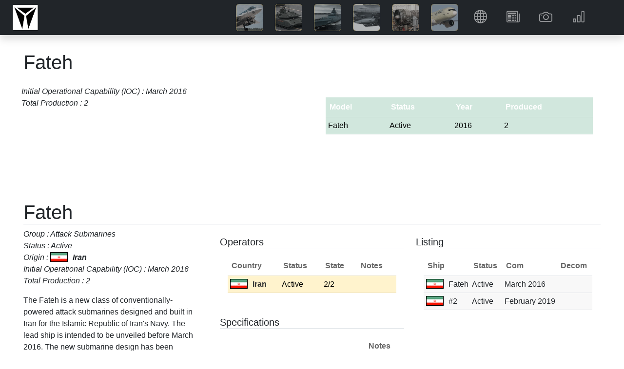

--- FILE ---
content_type: text/html; charset=utf-8
request_url: https://deagel.com/Navies/Fateh/a003223
body_size: 15773
content:
<!DOCTYPE html>
<html lang="en"><head><!--bl:25--><title></title><!--/bl:25--><!--bl:26--><meta name="description" content="" />
    <meta name="keywords" content="" />
    <link rel="canonical" href="https://www.deagel.com/">
    <meta property="og:locale" content="en_US">
    <meta property="og:type" content="article" /><meta property="og:url" content="https://www.deagel.com/Navies/Fateh/a003223" />
    <meta property="og:site_name" content="Guide to Military Equipment and Civil Aviation"><!--/bl:26-->
    <meta charset="utf-8">
    <meta name="viewport" content="width=device-width, initial-scale=1.0, maximum-scale=1.0, user-scalable=no">
    <meta name="robots" content="index, follow">
    <base href="/">
    <link href="css/bootstrap.min.css" rel="stylesheet">
    <link href="css/app.css" rel="stylesheet">
    <link href="css/custom.min.css?v=1" rel="stylesheet">
    <link href="css/bootstrap-icons-1.9.1/bootstrap-icons.css" rel="stylesheet">
    <link rel="stylesheet" href="_content/Radzen.Blazor/css/material-base.css"></head>
<body><div class="fixed-top m-auto col-12 col-xl-11" style="position:fixed; top:0;z-index:-100"><div class="me-0" id="intro"></div></div>

<nav class="navbar navbar-expand-md navbar-dark fixed-top bg-dark m-auto col-12 shadow"><a href="/"><img src="img/3a3.png" height="56" class="navbar-brand ms-4 p-0"></a>
    
    <button class="navbar-toggler me-2" type="button" data-bs-toggle="collapse" data-bs-target="#navbarCollapse" aria-controls="navbarCollapse" aria-expanded="false" aria-label="Toggle navigation"><span class="navbar-toggler-icon"></span></button>
    <div class="collapse navbar-collapse" id="navbarCollapse"><ul class="navbar-nav ms-auto me-2  me-lg-5"><li class="d-none d-md-inline me-1 me-xl-5 pt-4 text-white"><em><b></b></em></li>


            <li class="ms-4 ms-md-0 me-1 me-xl-4"><a href="/Aerospace Forces" class="nav-link icon-img p-md-0"><img src="img/3a31.jpg" width="56" alt="Aerospace Forces" class="border border-warning rounded-2"> <span class="d d-md-none ms-3">Aerospace Forces</span></a></li>
            <li class="ms-4 ms-md-0 me-1 me-xl-4"><a href="/Armies" class="nav-link icon-img p-md-0"><img src="img/3a32.jpg" width="56" alt="Armies" class="border border-warning rounded-2"> <span class="d d-md-none ms-3">Armies</span></a></li>
            <li class="ms-4 ms-md-0 me-1 me-xl-4"><a href="/Navies" class="nav-link icon-img p-md-0"><img src="img/3a33.jpg" width="56" alt="Navies" class="border border-warning rounded-2"> <span class="d d-md-none ms-3">Navies</span></a></li>
            <li class="ms-4 ms-md-0 me-1 me-xl-4"><a href="/Weapons" class="nav-link icon-img p-md-0"><img src="img/3a34.jpg" width="56" alt="Weapons" class="border border-warning rounded-2"> <span class="d d-md-none ms-3">Weapons</span></a></li>
            <li class="ms-4 ms-md-0 me-1 me-xl-4"><a href="/Components" class="nav-link icon-img p-md-0"><img src="img/3a35.jpg" width="56" alt="Components" class="border border-warning rounded-2"> <span class="d d-md-none ms-3">Components</span></a></li>
            <li class="ms-4 ms-md-0 me-1 me-xl-4"><a href="/Civil Aviation" class="nav-link icon-img p-md-0"><img src="img/3a36.jpg" width="56" alt="Civil Aviation" class="border border-warning rounded-2"> <span class="d d-md-none ms-3">Civil Aviation</span></a></li>


            <li class="ms-5 ms-md-0 me-1 me-lg-4"><a class="nav-link" href="/Country"><i class="bi bi-globe"></i> <span class="d d-md-none ms-4">Countries</span></a></li>
            <li class="ms-5 ms-md-0 me-1 me-lg-4"><a class="nav-link" href="/News"><i class="bi bi-newspaper"></i> <span class="d d-md-none ms-4">News</span></a></li>
            <li class="ms-5 ms-md-0 me-1 me-lg-4"><a class="nav-link" href="/Photo"><i class="bi bi-camera"></i> <span class="d d-md-none ms-4">Gallery</span></a></li>
            <li class="ms-5 ms-md-0 me-1 me-lg-4"><a class="nav-link" href="/Reports"><i class="bi bi-bar-chart"></i> <span class="d d-md-none ms-4">Reports</span></a></li></ul></div></nav>

<main b-n8h4c59eqs><div style="height: 100px;" b-n8h4c59eqs>&nbsp;</div>
    <!--Blazor:{"type":"server","prerenderId":"ca83b2b123e34867b97abf7f453ee702","key":{"locationHash":"157ADC0D5D97A03E628240A849459E51031467CF10E005D48D984520DE821486:0","formattedComponentKey":""},"sequence":0,"descriptor":"CfDJ8PiHXtjQw4tHmj/XMEL2GoAnj2ylfcV6hkEcgFnYEc3EP\u002BteDCIKB2J1PL\u002BL7gTESsloBtkyvgmb5vwy3wl6xUTX3LMtaLcziEsywI3NFj1iq5AyPtYL6e8Dj7UTgyFZw5wO4C7sRwMb17JqGtgileGnkNlT6KuMJsdHx08QBhv5iHttcFYKFtPX/bNlkEG2RJLa2wQyPvgfBLF5zLNJK6glv6hfQ7vGVGKn5UFKg5NyiM2eLkfFs5Xo/pdRaYl3C5S/vvRHpOf2Jobvf\u002BaJZtIJjlqf5q/zasSs5sy4fxVATMntEEkkpTF1ZrX5X0i7W4JhYXeVKAhzF5WuHptqzGEEGvtUoTMnLJrzjDdDgtMx/9/B8Hg\u002Bt\u002Bwvi2\u002Bcw4I8IwQsEI9Y92i4qXVCFrmcGU4vbB44deYTnnhNHNdK88FiSP42LtmR79XojXYbsg0WrzN0MUYetdzdu0rCyTVbfrYPK\u002BOqoHDCyGWpCGFhR36WkBx//8wlKsp6IWy8JFWfij8omaLp0tnHJtBmlhXTiTtygIK8F2fDphdvPCYo/CJyHW\u002BuMGoK361uu25ig0xioqo3d8G12QpifJRd6s3\u002BcitAo87TRakIvsKh5vAwylNeqi9QV2obKzOlNXIf2wlUzlrGrZ6M0axQI6DGW752YCh02NPSrfgO\u002BUYtBfsrLhg8JykWnSvQ6Ahu3PcaekXA/JEE7/zVhZxh78vSubuZ0p5aMkJTtrhxuaqM/0TQ100sXXwRPNzwYPYFIhdT/Kmwlzl\u002BaQ9oj2k0PPOFejlXLC2x8eQXGZ4vr9dHnu8sx2PyiFeXNWtfucpcHK1Z1vAFrI\u002BVrLQyKnCz8tDH5gQVHpFL2AR5\u002BN6qK1sR7sAus1HGE8AFKFyjqt2rHJuQaJJ1PoFn1bOvhXFGWRr06H5Zr7w="}--><!--bl:18--><!--bl:19--><!--bl:21--><!--bl:23--><!--/bl:23--><!--/bl:21-->

<!--bl:22--><!--bl:24--><!--/bl:24--><!--/bl:22--><!--/bl:19--><!--bl:20--><div class="spinner-border text-info" style="width:300px; height:300px" role="status"><span class="visually-hidden">Loading...</span></div><!--/bl:20--><!--/bl:18--><!--Blazor:{"prerenderId":"ca83b2b123e34867b97abf7f453ee702"}-->

    <div id="blazor-error-ui" b-n8h4c59eqs>
        An unhandled error has occurred.
        <a href class="reload" b-n8h4c59eqs>Reload</a>
        <a class="dismiss" b-n8h4c59eqs>🗙</a></div>

    <div class="container px-4 py-5 bg-white" b-n8h4c59eqs><p class="text-center bg-white py-5 text-muted" b-n8h4c59eqs>Copyright &#xA9; 2003-2026 deagel.com website. All rights reserved.</p></div></main>


<div class="rz-notification" style="position:fixed;z-index:1002;top:100px;float:right;right:10px;">
</div>


        
    
    <div class="modal fade" id="cs" tabindex="-1" aria-labelledby="cookieconsentLabel1" aria-hidden="true" data-mdb-backdrop="static" data-mdb-keyboard="false"><div class="modal-dialog modal-sm d-flex justify-content-center"><div class="modal-content text-center"><div class="modal-header d-flex justify-content-center"><h5 class="modal-title text-primary" id="cookieconsentLabel1">Cookies & Privacy</h5></div>
                <div class="modal-body p-4">
                    This website uses cookies to ensure you get the best experience on our website.
                </div>
                <div class="modal-footer d-flex justify-content-center"><button type="button" class="btn btn-primary" data-mdb-dismiss="modal" onclick="gdprClick()">Confirm</button></div></div></div></div>

    <script src="_framework/blazor.web.js"></script>
    <script src="js/jquery.min.js"></script>
    <script src="js/bootstrap.bundle.min.js"></script>
    <script src="js/custom2.min.js?v=1"></script>
    <script src="_content/Radzen.Blazor/Radzen.Blazor.js"></script>

    <script type="text/javascript">

        $(window).on('load', function () {
            setTimeout(() => {
                if (getCookie('gdpr') != 'true' || getCookie('gdpr') == null) {
                    $('#cs').modal('show');
                }
            }, "5000");
        });

        function setCookie(name, value, days) {
            var expires = "";
            if (days) {
                var date = new Date();
                date.setTime(date.getTime() + (days * 24 * 60 * 60 * 1000));
                expires = "; expires=" + date.toUTCString();
            }
            document.cookie = name + "=" + (value || "") + expires + "; path=/";
        }

        function gdprClick() {
            setCookie('gdpr', 'true', 365);
            $('#cs').modal('hide');
        }

        window.getCookie = function (name) {
            var match = document.cookie.match(new RegExp('(^| )' + name + '=([^;]+)'));
            if (match) return match[2];
        }
    </script></body></html><blazor-ssr><template blazor-component-id="26"><meta name="description" content="fateh" />
    <meta name="keywords" content="Navies Attack Submarines fateh" />
    <link rel="canonical" href="https://www.deagel.com/">
    <meta property="og:locale" content="en_US">
    <meta property="og:type" content="article" /><meta property="og:url" content="https://www.deagel.com/Navies/Fateh/a003223" />
    <meta property="og:site_name" content="Guide to Military Equipment and Civil Aviation"><meta property="article:published_time" content="2019-02-16T11:33:56&#x2B;00:00" /></template><template blazor-component-id="25"><title>Fateh</title></template><template blazor-component-id="18"><!--bl:19--><!--bl:21--><!--bl:23--><!--/bl:23--><!--/bl:21-->

<!--bl:22--><!--bl:24--><!--/bl:24--><!--/bl:22--><!--/bl:19--><div class="px-0 px-xl-5 py-1 bg-white m-auto col-10 col-lg-11 col-xl-12"><!--bl:27--><h1 class="pb-2">Fateh</h1>

<div class="row g3"><div class="col-12 col-lg-6 p-2"><p class="fst-italic">Initial Operational Capability (IOC) : March 2016 <br/>Total Production : 2 <br/></p>
        <p class="pe-3"></p></div>
    <div class="col-12 col-lg-6"><div class="table-responsive m-0 m-md-3 py-3"><table class="table table-success"><thead><tr><th scope="col">Model</th>
                        <th scope="col">Status</th>
                        <th scope="col">Year</th>
                        <th scope="col">Produced</th></tr></thead>
                <tbody><tr><td>Fateh</td>
                            <td>Active</td>
                            <td>2016</td>
                            <td>2</td></tr></tbody></table></div></div></div><!--/bl:27-->
        <!--bl:28--><!--bl:31--><a id="001"></a>
        <br><br><br>
        <h1 class="border-bottom pt-3">Fateh</h1>
        <div class="row"><div class="col-12 col-lg-6 col-xl-4"><p class="fst-italic">Group : Attack Submarines <br/>Status : Active <br/>Origin : <img src=img/flags/c0097.png class=c /><b>Iran</b> <br/>Initial Operational Capability (IOC) : March 2016 <br/>Total Production : 2 <br/></p>
                <p class="pe-3"><p>The Fateh is a new class of conventionally-powered attack submarines designed and built in Iran for the Islamic Republic of Iran's Navy. The lead ship is intended to be unveiled before March 2016. The new submarine design has been optimized to conduct warfare in the coastal environment.</p>
</p></div>
            <div class="col-12 col-lg-6 col-xl-8"><div class="row"><!--bl:34--><div class="col-12 col-xl-6"><!--bl:35--><h5 class="border-bottom pt-3">Operators</h5>
    <div class="table-responsive m-3"><table class="table default table-warning"><thead><tr><th scope="col">Country</th>
                    <th scope="col">Status</th>
                    <th scope="col">State</th>
                    <th scope="col" class="d-none d-md-table-cell">Notes</th></tr></thead>
            <tbody><tr><td><a href="Country/Iran"><img src="img/flags/c0097.png" />Iran</a></td><td>Active</td>
                        <td>2/2</td>
                        <td class="d-none d-md-table-cell"></td></tr></tbody></table></div><!--/bl:35-->
            <!--bl:36--><h5 class="border-bottom pt-3">Specifications</h5>
    <div class="table-responsive m-3"><table class="table default"><thead><tr><th scope="col"></th>
                    <th scope="col"></th>
                    <th scope="col" class="d-none d-md-table-cell">Notes</th></tr></thead>
            <tbody><tr><th colspan="3">Mass</th></tr><tr><td>Displacement Submerged</td>
                        <td>527 ton</td>
                        <td></td></tr><tr><th colspan="3">Performance</th></tr><tr><td>Max Operating Depth</td>
                        <td>200 meter</td>
                        <td></td></tr><tr><th colspan="3">Time</th></tr><tr><td>Mission Endurance</td>
                        <td>35 day</td>
                        <td></td></tr></tbody></table></div><!--/bl:36-->
            <!--bl:37--><h5 class="border-bottom pt-3">Gear</h5>
    <div class="table-responsive m-3"><table class="table default"><thead><tr><th scope="col"></th>
                    <th scope="col"></th></tr></thead>
            <tbody><tr><th colspan="3">Cruise Missiles</th></tr><tr><td><a href="Weapons/Jask/a003976#001">Jask</a></td><td></td></tr><tr><th colspan="3">Naval Mines</th></tr><tr><td><a href="Weapons/Sadaf-2/a003974#001">Sadaf-2</a></td><td></td></tr></tbody></table></div><!--/bl:37--></div><div class="col-12 col-xl-6"><!--bl:38--><h5 class="border-bottom pt-3">Listing</h5>
    <div class="table-responsive m-0 m-sm-3"><table class="table default"><thead><tr><th scope="col">Ship</th>
                    <th scope="col">Status</th>
                    <th scope="col">Com</th>
                    <th scope="col" class="d-none d-md-table-cell">Decom</th></tr></thead>
            <tbody><tr data-bs-toggle="tooltip" data-bs-placement="right" data-bs-html="true" data-bs-title=""><td><img src="img/flags/c0097.png" />Fateh</td>
                        <td>Active</td>
                        <td>March 2016</td>
                        <td class="d-none d-md-table-cell"></td></tr><tr data-bs-toggle="tooltip" data-bs-placement="right" data-bs-html="true" data-bs-title=""><td><img src="img/flags/c0097.png" />#2</td>
                        <td>Active</td>
                        <td>February 2019</td>
                        <td class="d-none d-md-table-cell"></td></tr></tbody></table></div><!--/bl:38--></div><!--/bl:34--></div></div></div><!--/bl:31--><!--/bl:28-->
        <!--bl:29--><h4 class="border-bottom pt-3">News</h4>
    <div class="album py-2 bg-white"><div class="row row-cols-1 row-cols-sm-2 row-cols-md-3 row-cols-lg-4 row-cols-xl-6 g-3 align-items-start "><!--bl:32--><div class="col"><div class="card shadow-sm"><div class="card-img-top p-2" focusable="false">Monday, 26 November, 2018</div><div class="card-body"><a href="news/n000018394">Islamic Republic of Iran Takes Delivery of Three Destroyers and One Submarine</a>
                <p class="card-text mt-3">In recent years, the Iranian Navy has increased its presence in international waters to secure naval routes and protect ships and oil tankers from pirates.</p></div></div></div><!--/bl:32--></div>
        <!--bl:33--><!--/bl:33--></div><!--/bl:29-->
        <!--bl:30--><!--/bl:30-->
        <div class="container px-2 py-5 bg-white"><h2 class="pb-2 border-bottom fs-4">Notes</h2>

            <div class="row g-3 row-cols-1 row-cols-lg-2"><div class="feature col"><sup>*</sup> Prime Contractor<br>
                    <b>State</b> Latest Known holdings/Original Procurement<br>
                    <b>Com</b> - Date of Commissioning <br>
                    <b>Decom</b> - Date of Decommissioning <br></div>
                <div class="feature col"><p class="text-muted"></p></div></div></div></div></template><blazor-ssr-end></blazor-ssr-end></blazor-ssr><!--Blazor-Server-Component-State:CfDJ8PiHXtjQw4tHmj/XMEL2GoB8VeBe07p0XTW9i4OdcqB2d36xB6VdqEjiADOmOnjn+DhIZdggT2UBGBeg86+XOPqONhyGlvUll11PYTif/kMfOBINfd1Yr1avd6z27BVJNgWz202SnoW4egQ49YgrsFZHxpxXY39dxN5qgjtRBKPlYWfyMqpVzptaSyAiO8KD9SONrg8s5kn6wmDbYpLavIzY/UEbCn7yBUXYQZIxIXWdLJ4kCuN+E2llSolRmIeErJGfjF3mOJ0JZKqjSJmjPywC6oUY02LksRjKHxI1ZMXZOBfxBwyl3QVvV5sJeI9OTOboUbuteEVQpu71JGjP1O40HsBHJLO0DQ6wP3/GvdmcmvvyypDTHV8p/5OmSvAj/W/724FpI8Zj+6qIFzui0aW3taUE8zOAt7SS06FdsHQ38Ww1XfoimO3ck22n9woEXyjQhzR7OSOOxd7+GW/vjy5LnfalI3/NY4JccTrZB+Jx82Rspml3Ox1/8nfLUlMy5pqPSAE1HZ1zLHzm0uMUFORnYFHkzop2qNO+wcG5bA0f-->